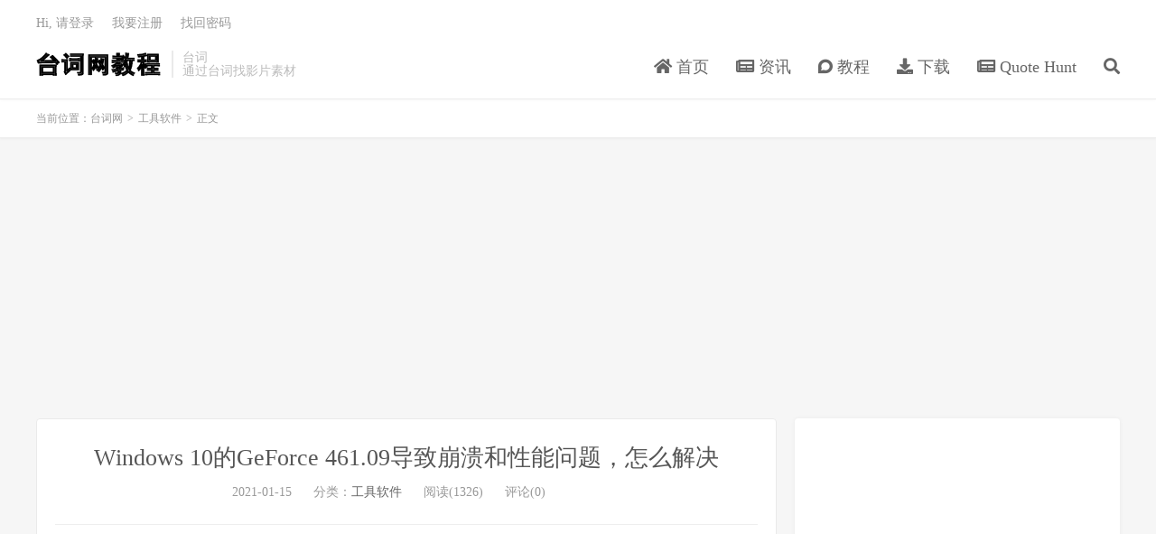

--- FILE ---
content_type: text/html; charset=UTF-8
request_url: https://www.33taici.com/31204.html
body_size: 11692
content:
<!DOCTYPE HTML>
<html lang="zh-CN">
<head>
<meta charset="UTF-8">
<link rel="dns-prefetch" href="//apps.bdimg.com">
<meta http-equiv="X-UA-Compatible" content="IE=edge">
<meta name="viewport" content="width=device-width, initial-scale=1.0, user-scalable=0, minimum-scale=1.0, maximum-scale=1.0">
<meta name="apple-mobile-web-app-title" content="台词网">
<meta http-equiv="Cache-Control" content="no-siteapp">
<title>Windows 10的GeForce 461.09导致崩溃和性能问题，怎么解决-台词网</title>
<meta name='robots' content='max-image-preview:large' />
<link rel='dns-prefetch' href='//www.33taici.com' />
<link rel="alternate" title="oEmbed (JSON)" type="application/json+oembed" href="https://www.33taici.com/wp-json/oembed/1.0/embed?url=https%3A%2F%2Fwww.33taici.com%2F31204.html" />
<link rel="alternate" title="oEmbed (XML)" type="text/xml+oembed" href="https://www.33taici.com/wp-json/oembed/1.0/embed?url=https%3A%2F%2Fwww.33taici.com%2F31204.html&#038;format=xml" />
<style id='wp-img-auto-sizes-contain-inline-css' type='text/css'>
img:is([sizes=auto i],[sizes^="auto," i]){contain-intrinsic-size:3000px 1500px}
/*# sourceURL=wp-img-auto-sizes-contain-inline-css */
</style>
<style id='wp-block-library-inline-css' type='text/css'>
:root{--wp-block-synced-color:#7a00df;--wp-block-synced-color--rgb:122,0,223;--wp-bound-block-color:var(--wp-block-synced-color);--wp-editor-canvas-background:#ddd;--wp-admin-theme-color:#007cba;--wp-admin-theme-color--rgb:0,124,186;--wp-admin-theme-color-darker-10:#006ba1;--wp-admin-theme-color-darker-10--rgb:0,107,160.5;--wp-admin-theme-color-darker-20:#005a87;--wp-admin-theme-color-darker-20--rgb:0,90,135;--wp-admin-border-width-focus:2px}@media (min-resolution:192dpi){:root{--wp-admin-border-width-focus:1.5px}}.wp-element-button{cursor:pointer}:root .has-very-light-gray-background-color{background-color:#eee}:root .has-very-dark-gray-background-color{background-color:#313131}:root .has-very-light-gray-color{color:#eee}:root .has-very-dark-gray-color{color:#313131}:root .has-vivid-green-cyan-to-vivid-cyan-blue-gradient-background{background:linear-gradient(135deg,#00d084,#0693e3)}:root .has-purple-crush-gradient-background{background:linear-gradient(135deg,#34e2e4,#4721fb 50%,#ab1dfe)}:root .has-hazy-dawn-gradient-background{background:linear-gradient(135deg,#faaca8,#dad0ec)}:root .has-subdued-olive-gradient-background{background:linear-gradient(135deg,#fafae1,#67a671)}:root .has-atomic-cream-gradient-background{background:linear-gradient(135deg,#fdd79a,#004a59)}:root .has-nightshade-gradient-background{background:linear-gradient(135deg,#330968,#31cdcf)}:root .has-midnight-gradient-background{background:linear-gradient(135deg,#020381,#2874fc)}:root{--wp--preset--font-size--normal:16px;--wp--preset--font-size--huge:42px}.has-regular-font-size{font-size:1em}.has-larger-font-size{font-size:2.625em}.has-normal-font-size{font-size:var(--wp--preset--font-size--normal)}.has-huge-font-size{font-size:var(--wp--preset--font-size--huge)}.has-text-align-center{text-align:center}.has-text-align-left{text-align:left}.has-text-align-right{text-align:right}.has-fit-text{white-space:nowrap!important}#end-resizable-editor-section{display:none}.aligncenter{clear:both}.items-justified-left{justify-content:flex-start}.items-justified-center{justify-content:center}.items-justified-right{justify-content:flex-end}.items-justified-space-between{justify-content:space-between}.screen-reader-text{border:0;clip-path:inset(50%);height:1px;margin:-1px;overflow:hidden;padding:0;position:absolute;width:1px;word-wrap:normal!important}.screen-reader-text:focus{background-color:#ddd;clip-path:none;color:#444;display:block;font-size:1em;height:auto;left:5px;line-height:normal;padding:15px 23px 14px;text-decoration:none;top:5px;width:auto;z-index:100000}html :where(.has-border-color){border-style:solid}html :where([style*=border-top-color]){border-top-style:solid}html :where([style*=border-right-color]){border-right-style:solid}html :where([style*=border-bottom-color]){border-bottom-style:solid}html :where([style*=border-left-color]){border-left-style:solid}html :where([style*=border-width]){border-style:solid}html :where([style*=border-top-width]){border-top-style:solid}html :where([style*=border-right-width]){border-right-style:solid}html :where([style*=border-bottom-width]){border-bottom-style:solid}html :where([style*=border-left-width]){border-left-style:solid}html :where(img[class*=wp-image-]){height:auto;max-width:100%}:where(figure){margin:0 0 1em}html :where(.is-position-sticky){--wp-admin--admin-bar--position-offset:var(--wp-admin--admin-bar--height,0px)}@media screen and (max-width:600px){html :where(.is-position-sticky){--wp-admin--admin-bar--position-offset:0px}}

/*# sourceURL=wp-block-library-inline-css */
</style><style id='global-styles-inline-css' type='text/css'>
:root{--wp--preset--aspect-ratio--square: 1;--wp--preset--aspect-ratio--4-3: 4/3;--wp--preset--aspect-ratio--3-4: 3/4;--wp--preset--aspect-ratio--3-2: 3/2;--wp--preset--aspect-ratio--2-3: 2/3;--wp--preset--aspect-ratio--16-9: 16/9;--wp--preset--aspect-ratio--9-16: 9/16;--wp--preset--color--black: #000000;--wp--preset--color--cyan-bluish-gray: #abb8c3;--wp--preset--color--white: #ffffff;--wp--preset--color--pale-pink: #f78da7;--wp--preset--color--vivid-red: #cf2e2e;--wp--preset--color--luminous-vivid-orange: #ff6900;--wp--preset--color--luminous-vivid-amber: #fcb900;--wp--preset--color--light-green-cyan: #7bdcb5;--wp--preset--color--vivid-green-cyan: #00d084;--wp--preset--color--pale-cyan-blue: #8ed1fc;--wp--preset--color--vivid-cyan-blue: #0693e3;--wp--preset--color--vivid-purple: #9b51e0;--wp--preset--gradient--vivid-cyan-blue-to-vivid-purple: linear-gradient(135deg,rgb(6,147,227) 0%,rgb(155,81,224) 100%);--wp--preset--gradient--light-green-cyan-to-vivid-green-cyan: linear-gradient(135deg,rgb(122,220,180) 0%,rgb(0,208,130) 100%);--wp--preset--gradient--luminous-vivid-amber-to-luminous-vivid-orange: linear-gradient(135deg,rgb(252,185,0) 0%,rgb(255,105,0) 100%);--wp--preset--gradient--luminous-vivid-orange-to-vivid-red: linear-gradient(135deg,rgb(255,105,0) 0%,rgb(207,46,46) 100%);--wp--preset--gradient--very-light-gray-to-cyan-bluish-gray: linear-gradient(135deg,rgb(238,238,238) 0%,rgb(169,184,195) 100%);--wp--preset--gradient--cool-to-warm-spectrum: linear-gradient(135deg,rgb(74,234,220) 0%,rgb(151,120,209) 20%,rgb(207,42,186) 40%,rgb(238,44,130) 60%,rgb(251,105,98) 80%,rgb(254,248,76) 100%);--wp--preset--gradient--blush-light-purple: linear-gradient(135deg,rgb(255,206,236) 0%,rgb(152,150,240) 100%);--wp--preset--gradient--blush-bordeaux: linear-gradient(135deg,rgb(254,205,165) 0%,rgb(254,45,45) 50%,rgb(107,0,62) 100%);--wp--preset--gradient--luminous-dusk: linear-gradient(135deg,rgb(255,203,112) 0%,rgb(199,81,192) 50%,rgb(65,88,208) 100%);--wp--preset--gradient--pale-ocean: linear-gradient(135deg,rgb(255,245,203) 0%,rgb(182,227,212) 50%,rgb(51,167,181) 100%);--wp--preset--gradient--electric-grass: linear-gradient(135deg,rgb(202,248,128) 0%,rgb(113,206,126) 100%);--wp--preset--gradient--midnight: linear-gradient(135deg,rgb(2,3,129) 0%,rgb(40,116,252) 100%);--wp--preset--font-size--small: 13px;--wp--preset--font-size--medium: 20px;--wp--preset--font-size--large: 36px;--wp--preset--font-size--x-large: 42px;--wp--preset--spacing--20: 0.44rem;--wp--preset--spacing--30: 0.67rem;--wp--preset--spacing--40: 1rem;--wp--preset--spacing--50: 1.5rem;--wp--preset--spacing--60: 2.25rem;--wp--preset--spacing--70: 3.38rem;--wp--preset--spacing--80: 5.06rem;--wp--preset--shadow--natural: 6px 6px 9px rgba(0, 0, 0, 0.2);--wp--preset--shadow--deep: 12px 12px 50px rgba(0, 0, 0, 0.4);--wp--preset--shadow--sharp: 6px 6px 0px rgba(0, 0, 0, 0.2);--wp--preset--shadow--outlined: 6px 6px 0px -3px rgb(255, 255, 255), 6px 6px rgb(0, 0, 0);--wp--preset--shadow--crisp: 6px 6px 0px rgb(0, 0, 0);}:where(.is-layout-flex){gap: 0.5em;}:where(.is-layout-grid){gap: 0.5em;}body .is-layout-flex{display: flex;}.is-layout-flex{flex-wrap: wrap;align-items: center;}.is-layout-flex > :is(*, div){margin: 0;}body .is-layout-grid{display: grid;}.is-layout-grid > :is(*, div){margin: 0;}:where(.wp-block-columns.is-layout-flex){gap: 2em;}:where(.wp-block-columns.is-layout-grid){gap: 2em;}:where(.wp-block-post-template.is-layout-flex){gap: 1.25em;}:where(.wp-block-post-template.is-layout-grid){gap: 1.25em;}.has-black-color{color: var(--wp--preset--color--black) !important;}.has-cyan-bluish-gray-color{color: var(--wp--preset--color--cyan-bluish-gray) !important;}.has-white-color{color: var(--wp--preset--color--white) !important;}.has-pale-pink-color{color: var(--wp--preset--color--pale-pink) !important;}.has-vivid-red-color{color: var(--wp--preset--color--vivid-red) !important;}.has-luminous-vivid-orange-color{color: var(--wp--preset--color--luminous-vivid-orange) !important;}.has-luminous-vivid-amber-color{color: var(--wp--preset--color--luminous-vivid-amber) !important;}.has-light-green-cyan-color{color: var(--wp--preset--color--light-green-cyan) !important;}.has-vivid-green-cyan-color{color: var(--wp--preset--color--vivid-green-cyan) !important;}.has-pale-cyan-blue-color{color: var(--wp--preset--color--pale-cyan-blue) !important;}.has-vivid-cyan-blue-color{color: var(--wp--preset--color--vivid-cyan-blue) !important;}.has-vivid-purple-color{color: var(--wp--preset--color--vivid-purple) !important;}.has-black-background-color{background-color: var(--wp--preset--color--black) !important;}.has-cyan-bluish-gray-background-color{background-color: var(--wp--preset--color--cyan-bluish-gray) !important;}.has-white-background-color{background-color: var(--wp--preset--color--white) !important;}.has-pale-pink-background-color{background-color: var(--wp--preset--color--pale-pink) !important;}.has-vivid-red-background-color{background-color: var(--wp--preset--color--vivid-red) !important;}.has-luminous-vivid-orange-background-color{background-color: var(--wp--preset--color--luminous-vivid-orange) !important;}.has-luminous-vivid-amber-background-color{background-color: var(--wp--preset--color--luminous-vivid-amber) !important;}.has-light-green-cyan-background-color{background-color: var(--wp--preset--color--light-green-cyan) !important;}.has-vivid-green-cyan-background-color{background-color: var(--wp--preset--color--vivid-green-cyan) !important;}.has-pale-cyan-blue-background-color{background-color: var(--wp--preset--color--pale-cyan-blue) !important;}.has-vivid-cyan-blue-background-color{background-color: var(--wp--preset--color--vivid-cyan-blue) !important;}.has-vivid-purple-background-color{background-color: var(--wp--preset--color--vivid-purple) !important;}.has-black-border-color{border-color: var(--wp--preset--color--black) !important;}.has-cyan-bluish-gray-border-color{border-color: var(--wp--preset--color--cyan-bluish-gray) !important;}.has-white-border-color{border-color: var(--wp--preset--color--white) !important;}.has-pale-pink-border-color{border-color: var(--wp--preset--color--pale-pink) !important;}.has-vivid-red-border-color{border-color: var(--wp--preset--color--vivid-red) !important;}.has-luminous-vivid-orange-border-color{border-color: var(--wp--preset--color--luminous-vivid-orange) !important;}.has-luminous-vivid-amber-border-color{border-color: var(--wp--preset--color--luminous-vivid-amber) !important;}.has-light-green-cyan-border-color{border-color: var(--wp--preset--color--light-green-cyan) !important;}.has-vivid-green-cyan-border-color{border-color: var(--wp--preset--color--vivid-green-cyan) !important;}.has-pale-cyan-blue-border-color{border-color: var(--wp--preset--color--pale-cyan-blue) !important;}.has-vivid-cyan-blue-border-color{border-color: var(--wp--preset--color--vivid-cyan-blue) !important;}.has-vivid-purple-border-color{border-color: var(--wp--preset--color--vivid-purple) !important;}.has-vivid-cyan-blue-to-vivid-purple-gradient-background{background: var(--wp--preset--gradient--vivid-cyan-blue-to-vivid-purple) !important;}.has-light-green-cyan-to-vivid-green-cyan-gradient-background{background: var(--wp--preset--gradient--light-green-cyan-to-vivid-green-cyan) !important;}.has-luminous-vivid-amber-to-luminous-vivid-orange-gradient-background{background: var(--wp--preset--gradient--luminous-vivid-amber-to-luminous-vivid-orange) !important;}.has-luminous-vivid-orange-to-vivid-red-gradient-background{background: var(--wp--preset--gradient--luminous-vivid-orange-to-vivid-red) !important;}.has-very-light-gray-to-cyan-bluish-gray-gradient-background{background: var(--wp--preset--gradient--very-light-gray-to-cyan-bluish-gray) !important;}.has-cool-to-warm-spectrum-gradient-background{background: var(--wp--preset--gradient--cool-to-warm-spectrum) !important;}.has-blush-light-purple-gradient-background{background: var(--wp--preset--gradient--blush-light-purple) !important;}.has-blush-bordeaux-gradient-background{background: var(--wp--preset--gradient--blush-bordeaux) !important;}.has-luminous-dusk-gradient-background{background: var(--wp--preset--gradient--luminous-dusk) !important;}.has-pale-ocean-gradient-background{background: var(--wp--preset--gradient--pale-ocean) !important;}.has-electric-grass-gradient-background{background: var(--wp--preset--gradient--electric-grass) !important;}.has-midnight-gradient-background{background: var(--wp--preset--gradient--midnight) !important;}.has-small-font-size{font-size: var(--wp--preset--font-size--small) !important;}.has-medium-font-size{font-size: var(--wp--preset--font-size--medium) !important;}.has-large-font-size{font-size: var(--wp--preset--font-size--large) !important;}.has-x-large-font-size{font-size: var(--wp--preset--font-size--x-large) !important;}
/*# sourceURL=global-styles-inline-css */
</style>

<style id='classic-theme-styles-inline-css' type='text/css'>
/*! This file is auto-generated */
.wp-block-button__link{color:#fff;background-color:#32373c;border-radius:9999px;box-shadow:none;text-decoration:none;padding:calc(.667em + 2px) calc(1.333em + 2px);font-size:1.125em}.wp-block-file__button{background:#32373c;color:#fff;text-decoration:none}
/*# sourceURL=/wp-includes/css/classic-themes.min.css */
</style>
<link rel='stylesheet' id='_bootstrap-css' href='https://www.33taici.com/wp-content/themes/dux7.1/css/bootstrap.min.css?ver=7.1' type='text/css' media='all' />
<link rel='stylesheet' id='_fontawesome-css' href='https://www.33taici.com/wp-content/themes/dux7.1/css/font-awesome.min.css?ver=7.1' type='text/css' media='all' />
<link rel='stylesheet' id='_main-css' href='https://www.33taici.com/wp-content/themes/dux7.1/css/main.css?ver=7.1' type='text/css' media='all' />
<script type="text/javascript" src="https://www.33taici.com/wp-content/themes/dux7.1/js/libs/jquery.min.js?ver=7.1" id="jquery-js"></script>
<link rel="https://api.w.org/" href="https://www.33taici.com/wp-json/" /><link rel="alternate" title="JSON" type="application/json" href="https://www.33taici.com/wp-json/wp/v2/posts/31204" /><link rel="canonical" href="https://www.33taici.com/31204.html" />
<link rel="stylesheet" href="https://www.33taici.com/wp-content/plugins/xydown/css/orange.css" type="text/css" /><meta name="keywords" content="GeForce 461.09,Windows 10,导致崩溃,怎么解决,性能问题,工具软件">
<meta name="description" content="Nvidia开始推出适用于Windows 10的GeForce 461.09，其中包含安全性和常规错误修复。GeForce 461.09更新没有提供任何特定于游戏的优化或功能-但是某些游戏玩家在应用补丁后遇到了重大问题。  根据在线论坛上的大量报道，GeForce 461.09导致FPS下降，停顿，性能问题和应用崩溃。">
<style>a:hover, .site-navbar li:hover > a, .site-navbar li.active a:hover, .site-navbar a:hover, .search-on .site-navbar li.navto-search a, .topbar a:hover, .site-nav li.current-menu-item > a, .site-nav li.current-menu-parent > a, .site-search-form a:hover, .branding-primary .btn:hover, .title .more a:hover, .excerpt h2 a:hover, .excerpt .meta a:hover, .excerpt-minic h2 a:hover, .excerpt-minic .meta a:hover, .article-content .wp-caption:hover .wp-caption-text, .article-content a, .article-nav a:hover, .relates a:hover, .widget_links li a:hover, .widget_categories li a:hover, .widget_ui_comments strong, .widget_ui_posts li a:hover .text, .widget_ui_posts .nopic .text:hover , .widget_meta ul a:hover, .tagcloud a:hover, .textwidget a, .textwidget a:hover, .sign h3, #navs .item li a, .url, .url:hover, .excerpt h2 a:hover span, .widget_ui_posts a:hover .text span, .widget-navcontent .item-01 li a:hover span, .excerpt-minic h2 a:hover span, .relates a:hover span,.fixnav > li.current-menu-item > a, .fixnav > li.current_page_item > a, .post-copyright-custom a{color: #4db7ac;}.btn-primary, .label-primary, .branding-primary, .post-copyright:hover, .article-tags a, .pagination ul > .active > a, .pagination ul > .active > span, .pagenav .current, .widget_ui_tags .items a:hover, .sign .close-link, .pagemenu li.active a, .pageheader, .resetpasssteps li.active, #navs h2, #navs nav, .btn-primary:hover, .btn-primary:focus, .btn-primary:active, .btn-primary.active, .open > .dropdown-toggle.btn-primary, .tag-clouds a:hover{background-color: #4db7ac;}.btn-primary, .search-input:focus, #bdcs .bdcs-search-form-input:focus, #submit, .plinks ul li a:hover,.btn-primary:hover, .btn-primary:focus, .btn-primary:active, .btn-primary.active, .open > .dropdown-toggle.btn-primary{border-color: #4db7ac;}.search-btn, .label-primary, #bdcs .bdcs-search-form-submit, #submit, .excerpt .cat{background-color: #4db7ac;}.excerpt .cat i{border-left-color:#4db7ac;}@media (max-width: 720px) {.site-navbar li.active a, .site-navbar li.active a:hover, .m-nav-show .m-icon-nav{color: #4db7ac;}}@media (max-width: 480px) {.pagination ul > li.next-page a{background-color:#4db7ac;}}.post-actions .action.action-like,.pagemenu li.current-menu-item > a{background-color: #4db7ac;}.catleader h1{border-left-color: #4db7ac;}.loop-product-filters ul .current-cat>a{color: #4db7ac;}</style><link rel="shortcut icon" href="https://www.33taici.com/favicon.ico">
<!--[if lt IE 9]><script src="https://www.33taici.com/wp-content/themes/dux7.1/js/libs/html5.min.js"></script><![endif]-->
</head>
<body class="wp-singular post-template-default single single-post postid-31204 single-format-standard wp-theme-dux71 m-excerpt-cat comment-open site-layout-2 text-justify-on m-sidebar m-user-on">
<header class="header">
	<div class="container">
		<div class="logo"><a href="https://www.33taici.com" title="台词网-影视台词搜索教程"><img src="https://www.33taici.com/wp-content/uploads/2021/07/logo.png" alt="台词网-影视台词搜索教程">台词网</a></div>		<div class="brand">台词<br>通过台词找影片素材</div>		<ul class="site-nav site-navbar">
			<li id="menu-item-9" class="menu-item menu-item-type-custom menu-item-object-custom menu-item-home menu-item-9"><a href="https://www.33taici.com/"><i class="fas fa-home"></i> 首页</a></li>
<li id="menu-item-8" class="menu-item menu-item-type-taxonomy menu-item-object-category menu-item-8"><a href="https://www.33taici.com/zixun"><i class="fas fa-newspaper"></i> 资讯</a></li>
<li id="menu-item-7" class="menu-item menu-item-type-taxonomy menu-item-object-category menu-item-7"><a href="https://www.33taici.com/jiaocheng"><i class="fab fa-discourse"></i> 教程</a></li>
<li id="menu-item-6" class="menu-item menu-item-type-taxonomy menu-item-object-category menu-item-6"><a href="https://www.33taici.com/xiazai"><i class="fas fa-download"></i> 下载</a></li>
<li id="menu-item-120" class="menu-item menu-item-type-taxonomy menu-item-object-category menu-item-120"><a href="https://www.33taici.com/quotehunt"><i class="fas fa-newspaper"></i> Quote Hunt</a></li>
							<li class="navto-search"><a href="javascript:;" class="search-show active"><i class="fa fa-search"></i></a></li>
					</ul>
				<div class="topbar">
			<ul class="site-nav topmenu">
				<div class="menu"></div>
							</ul>
											<a rel="nofollow" href="javascript:;" class="signin-loader">Hi, 请登录</a>
				&nbsp; &nbsp; <a rel="nofollow" href="javascript:;" class="signup-loader">我要注册</a>
				&nbsp; &nbsp; <a rel="nofollow" href="">找回密码</a>
					</div>
							<i class="fa fa-bars m-icon-nav"></i>
											<a rel="nofollow" href="javascript:;" class="signin-loader m-icon-user"><i class="fa fa-user"></i></a>
						</div>
</header>
<div class="site-search">
	<div class="container">
		<form method="get" class="site-search-form" action="https://www.33taici.com/" ><input class="search-input" name="s" type="text" placeholder="输入关键字" value="" required="required"><button class="search-btn" type="submit"><i class="fa fa-search"></i></button></form>	</div>
</div>
	<div class="breadcrumbs">
		<div class="container">当前位置：<a href="https://www.33taici.com">台词网</a> <small>></small> <a href="https://www.33taici.com/tool">工具软件</a> <small>></small> 正文</div>
	</div>
<div class="orbui orbui-site orbui-site-01"><script async src="https://pagead2.googlesyndication.com/pagead/js/adsbygoogle.js?client=ca-pub-7159345553090951"
     crossorigin="anonymous"></script>
<!-- 33taici -->
<ins class="adsbygoogle"
     style="display:block"
     data-ad-client="ca-pub-7159345553090951"
     data-ad-slot="6545601865"
     data-ad-format="auto"
     data-full-width-responsive="true"></ins>
<script>
     (adsbygoogle = window.adsbygoogle || []).push({});
</script></div><section class="container">
	<div class="content-wrap">
	<div class="content">
				<header class="article-header">
			<h1 class="article-title"><a href="https://www.33taici.com/31204.html">Windows 10的GeForce 461.09导致崩溃和性能问题，怎么解决</a></h1>
			<div class="article-meta">
				<span class="item">2021-01-15</span>
												<span class="item">分类：<a href="https://www.33taici.com/tool" rel="category tag">工具软件</a></span>
				<span class="item post-views">阅读(1326)</span>				<span class="item">评论(0)</span>				<span class="item"></span>
			</div>
		</header>
		<article class="article-content">
			<div class="orbui orbui-post orbui-post-01"><script async src="https://pagead2.googlesyndication.com/pagead/js/adsbygoogle.js?client=ca-pub-7159345553090951"
     crossorigin="anonymous"></script>
<!-- 33taici -->
<ins class="adsbygoogle"
     style="display:block"
     data-ad-client="ca-pub-7159345553090951"
     data-ad-slot="6545601865"
     data-ad-format="auto"
     data-full-width-responsive="true"></ins>
<script>
     (adsbygoogle = window.adsbygoogle || []).push({});
</script></div>						<div class="td-post-featured-image"><a class="td-modal-image" href="https://www.windowslatest.com/wp-content/uploads/2021/01/GeForce-461.09-for-Windows.jpg" data-caption=""><img fetchpriority="high" decoding="async" class="aligncenter size-full wp-image-31205" title="GeForce-461.09-for-Windows-696x365-1" src="https://www.yundongfang.com/wp-content/uploads/2021/01/GeForce-461.09-for-Windows-696x365-1.jpg" alt="GeForce-461.09-for-Windows-696x365-1" width="696" height="365" /></a></div>
<p><span>Nvidia开始推出适用于Windows 10的GeForce 461.09，其中包含安全性和常规错误修复。GeForce 461.09更新没有提供任何特定于游戏的优化或功能-但是某些游戏玩家在应用补丁后遇到了重大问题。</span></p>
<p><span>根据在线论坛上的大量报道，GeForce 461.09导致FPS下降，停顿，性能问题和应用崩溃。还不清楚是否其中一些问题与最近发布的</span><span>Windows 20 20年1月10日累积更新有关</span><span>。</span></p>
<p><span>有几个用户在Nvidia的论坛上发布了有关这些问题的信息</span><span>，其他用户则抱怨Reddit上的帧速率下降。</span></p>
<h2><span>GeForce 461.09问题</span></h2>
<ol>
<li><span>口吃和帧率下降。</span></li>
<li><span>使Adobe Premiere Pro崩溃。</span></li>
<li><span>屏幕持续闪烁。</span></li>
</ol>
<p><span>一位用户在Nvidia论坛上强调了该问题：“我一直在遇到Chrome和最新驱动程序上的其他应用闪烁的问题。”</span></p>
<p><span>一些用户观察到FPS或整体性能没有下降，但是到处都是一些严重的应用崩溃。</span></p>
<p><span>在某些情况下，用户应用GeForce 461.09更新后Adobe Premiere Pro崩溃了，Nvidia也正在调查这些报告。</span><span>论坛上的。</span></p>
<p><span>GeForce驱动程序大约每月发布一次，版本461.09是旨在解决潜在问题的更新。如果您当前的Nvidia GPU驱动程序没有问题，那么您可以跳过此更新并应用下一个更新，该更新预计将在2月份针对游戏进行优化。</span></p>
<p><span>不幸的是，对于有问题的人没有明显的解决方法，但是您始终可以回滚到较旧的驱动程序版本。</span></p>
<h2><span>如何回滚Nvidia GeForce 461.09</span></h2>
<p><span>Windows 10带有称为“回滚驱动程序”的功能，可以还原更新并重新安装驱动程序的先前版本。如果Windows 10保留了先前版本的驱动程序文件，则应该可以通过以下步骤进行回滚：</span></p>
<ol>
<li><span>打开设备管理器。</span></li>
<li><span>展开显示适配器。</span></li>
<li><span>双击您的Nvidia GeForce显示适配器。</span></li>
<li><span>打开“驱动程序”标签。</span></li>
<li><span>单击“回滚驱动程序”选项。</span></li>
<li><span>如果询问，请选择回滚的原因。</span></li>
<li><span>重启你的电脑。</span></li>
</ol>
<p><span>完成这些步骤后，设备管理器将还原以前的驱动程序。</span></p>
<p><span>如果“回滚驱动程序”变灰，则您的计算机没有以前驱动程序中的文件。在这种情况下，您需要使用“设备管理器”或“控制面板”卸载驱动程序，重新启动计算机，然后从Nvidia的支持网站手动重新安装旧版本的GeForce。</span></p>
<p><span>要手动卸载驱动程序，请按照下列步骤操作：</span></p>
<ol>
<li><span>打开控制面板&gt;程序和功能。</span></li>
<li><span>右键单击“ Nvidia图形驱动程序”。</span></li>
<li><span>选择“卸载/更改”。</span></li>
<li><span>重启你的电脑。</span></li>
</ol>
<p><span>或者，您也可以打开设备管理器并卸载驱动程序。</span></p>
<div> </div>
		</article>
				<div class="orbui-post-footer"><b>AD：</b><strong>【33台词】</strong><a target="_blank" href="http://33.agilestudio.cn/invite?userCode=RmN1Igc9">注册33台词网会员</a></div>		            <div class="post-actions">
            	<a href="javascript:;" etap="like" class="post-like action action-like" data-pid="31204"><i class="fa fa-thumbs-o-up"></i>赞(<span>0</span>)</a>            	            	            </div>
        		<div class="post-copyright">未经允许不得转载：<a href="https://www.33taici.com">台词网</a> &raquo; <a href="https://www.33taici.com/31204.html">Windows 10的GeForce 461.09导致崩溃和性能问题，怎么解决</a></div>		
					<div class="action-share"></div>
		
		<div class="article-tags">标签：<a href="https://www.33taici.com/tag/geforce-461-09" rel="tag">GeForce 461.09</a><a href="https://www.33taici.com/tag/windows-10" rel="tag">Windows 10</a><a href="https://www.33taici.com/tag/%e5%af%bc%e8%87%b4%e5%b4%a9%e6%ba%83" rel="tag">导致崩溃</a><a href="https://www.33taici.com/tag/%e6%80%8e%e4%b9%88%e8%a7%a3%e5%86%b3" rel="tag">怎么解决</a><a href="https://www.33taici.com/tag/%e6%80%a7%e8%83%bd%e9%97%ae%e9%a2%98" rel="tag">性能问题</a></div>
		
		
		            <nav class="article-nav">
                <span class="article-nav-prev">上一篇<br><a href="https://www.33taici.com/31179.html" rel="prev">如何在Signal App中隐藏聊天：针对Android和IOS用户的详细教程</a></span>
                <span class="article-nav-next">下一篇<br><a href="https://www.33taici.com/31289.html" rel="next">免费在线生成字帖、练字字帖、拼音、数学、英文字帖，淡墨水字帖让你定制字帖</a></span>
            </nav>
        
		<div class="orbui orbui-post orbui-post-02"><script async src="https://pagead2.googlesyndication.com/pagead/js/adsbygoogle.js?client=ca-pub-7159345553090951"
     crossorigin="anonymous"></script>
<!-- 33taici -->
<ins class="adsbygoogle"
     style="display:block"
     data-ad-client="ca-pub-7159345553090951"
     data-ad-slot="6545601865"
     data-ad-format="auto"
     data-full-width-responsive="true"></ins>
<script>
     (adsbygoogle = window.adsbygoogle || []).push({});
</script></div>		<div class="relates relates-imagetext"><div class="title"><h3>相关推荐</h3></div><ul><li><a href="https://www.33taici.com/290095.html"><img data-thumb="default" src="https://www.33taici.com/wp-content/themes/dux7.1/img/thumbnail.png" class="thumb"></a><a href="https://www.33taici.com/290095.html">如何在 Windows 10 和 11 中卸载 Bonjour</a></li><li><a href="https://www.33taici.com/283137.html"><img data-thumb="default" src="https://www.33taici.com/wp-content/themes/dux7.1/img/thumbnail.png" class="thumb"></a><a href="https://www.33taici.com/283137.html">如何修复 Windows 11或 10 上的 100% 磁盘使用率问题 [18 种方式]</a></li><li><a href="https://www.33taici.com/282241.html"><img data-thumb="default" src="https://www.33taici.com/wp-content/themes/dux7.1/img/thumbnail.png" class="thumb"></a><a href="https://www.33taici.com/282241.html">如何修复与无线显示器的连接 Windows 11 或 10</a></li><li><a href="https://www.33taici.com/282029.html"><img data-thumb="default" src="https://www.33taici.com/wp-content/themes/dux7.1/img/thumbnail.png" class="thumb"></a><a href="https://www.33taici.com/282029.html">在 Windows 11 或 10 上收到“找不到Vcruntime140.dll”错误？这是如何解决的</a></li><li><a href="https://www.33taici.com/280834.html"><img data-thumb="default" src="https://www.33taici.com/wp-content/themes/dux7.1/img/thumbnail.png" class="thumb"></a><a href="https://www.33taici.com/280834.html">如何修复与无线显示器的连接 Windows 11 或 10</a></li><li><a href="https://www.33taici.com/89684.html"><img data-thumb="default" src="https://www.33taici.com/wp-content/themes/dux7.1/img/thumbnail.png" class="thumb"></a><a href="https://www.33taici.com/89684.html">适用于 Windows 11 和 Windows 10 的 WhatsApp UWP 上手</a></li><li><a href="https://www.33taici.com/89425.html"><img data-thumb="default" src="https://www.33taici.com/wp-content/themes/dux7.1/img/thumbnail.png" class="thumb"></a><a href="https://www.33taici.com/89425.html">您已经可以在测试版中试用适用于 Windows 10 和 11 的全新 WhatsApp</a></li><li><a href="https://www.33taici.com/68703.html"><img data-thumb="default" src="https://www.33taici.com/wp-content/themes/dux7.1/img/thumbnail.png" class="thumb"></a><a href="https://www.33taici.com/68703.html">微软击败：Mozilla 绕过 Windows 10 中的安全性</a></li></ul></div>		<div class="orbui orbui-post orbui-post-03"><script async src="https://pagead2.googlesyndication.com/pagead/js/adsbygoogle.js?client=ca-pub-7159345553090951"
     crossorigin="anonymous"></script>
<!-- 33taici -->
<ins class="adsbygoogle"
     style="display:block"
     data-ad-client="ca-pub-7159345553090951"
     data-ad-slot="6545601865"
     data-ad-format="auto"
     data-full-width-responsive="true"></ins>
<script>
     (adsbygoogle = window.adsbygoogle || []).push({});
</script></div>		<div class="title" id="comments">
	<h3>评论 <small>抢沙发</small></h3>
</div>
<div id="respond" class="no_webshot">
		
	<form action="https://www.33taici.com/wp-comments-post.php" method="post" id="commentform">
		<div class="comt">
			<div class="comt-title">
				<img alt='' data-src='https://secure.gravatar.com/avatar/?s=50&#038;d=mm&#038;r=g' srcset='https://secure.gravatar.com/avatar/?s=100&#038;d=mm&#038;r=g 2x' class='avatar avatar-50 photo avatar-default' height='50' width='50' loading='lazy' decoding='async'/>				<p><a rel="nofollow" id="cancel-comment-reply-link" href="javascript:;">取消</a></p>
			</div>
			<div class="comt-box">
				<textarea placeholder="你的评论可以一针见血" class="input-block-level comt-area" name="comment" id="comment" cols="100%" rows="3" tabindex="1" onkeydown="if(event.ctrlKey&amp;&amp;event.keyCode==13){document.getElementById('submit').click();return false};"></textarea>
				<div class="comt-ctrl">
					<div class="comt-tips"><input type='hidden' name='comment_post_ID' value='31204' id='comment_post_ID' />
<input type='hidden' name='comment_parent' id='comment_parent' value='0' />
<label for="comment_mail_notify" class="checkbox inline hide" style="padding-top:0"><input type="checkbox" name="comment_mail_notify" id="comment_mail_notify" value="comment_mail_notify" checked="checked"/>有人回复时邮件通知我</label></div>
					<button type="submit" name="submit" id="submit" tabindex="5">提交评论</button>
					<!-- <span data-type="comment-insert-smilie" class="muted comt-smilie"><i class="icon-thumbs-up icon12"></i> 表情</span> -->
				</div>
			</div>

												<div class="comt-comterinfo" id="comment-author-info" >
						<ul>
							<li class="form-inline"><label class="hide" for="author">昵称</label><input class="ipt" type="text" name="author" id="author" value="" tabindex="2" placeholder="昵称"><span class="text-muted">昵称 (必填)</span></li>
							<li class="form-inline"><label class="hide" for="email">邮箱</label><input class="ipt" type="text" name="email" id="email" value="" tabindex="3" placeholder="邮箱"><span class="text-muted">邮箱 (必填)</span></li>
							<li class="form-inline"><label class="hide" for="url">网址</label><input class="ipt" type="text" name="url" id="url" value="" tabindex="4" placeholder="网址"><span class="text-muted">网址</span></li>
						</ul>
					</div>
									</div>

	</form>
	</div>
	</div>
	</div>
	<div class="sidebar">
<div class="widget widget_ui_orbui"><div class="item"><script async src="https://pagead2.googlesyndication.com/pagead/js/adsbygoogle.js?client=ca-pub-7159345553090951"
     crossorigin="anonymous"></script>
<!-- 33taici -->
<ins class="adsbygoogle"
     style="display:block"
     data-ad-client="ca-pub-7159345553090951"
     data-ad-slot="6545601865"
     data-ad-format="auto"
     data-full-width-responsive="true"></ins>
<script>
     (adsbygoogle = window.adsbygoogle || []).push({});
</script></div></div><div class="widget widget_ui_posts"><h3>热门文章</h3><ul class="nopic"><li class="noimg"><a href="https://www.33taici.com/770.html"><span class="text">用360强行删除不了的文件，用腾讯电脑管家强行删除文件，用Unlocker(文件强力删除)可以解决。</span><span class="muted">2015-05-10</span></a></li><li class="noimg"><a href="https://www.33taici.com/996.html"><span class="text">固态硬盘测试速度软件有哪些？</span><span class="muted">2015-05-21</span></a></li><li class="noimg"><a href="https://www.33taici.com/1003.html"><span class="text">威刚固态硬盘管理升级软件SSD ToolBox介绍。</span><span class="muted">2015-05-21</span></a></li><li class="noimg"><a href="https://www.33taici.com/1012.html"><span class="text">微信变声器中文版（Android内测版）微云网盘下载</span><span class="muted">2015-05-22</span></a></li><li class="noimg"><a href="https://www.33taici.com/1139.html"><span class="text">Windows 10 Phone滚回恢复上一个版本工具，Windows Phone Recovery Tool v1.0.4</span><span class="muted">2015-05-27</span></a></li><li class="noimg"><a href="https://www.33taici.com/1189.html"><span class="text">SQL Server 2016预览版百度云下载？百度云分享SQL Server 2016预览版</span><span class="muted">2015-05-28</span></a></li></ul></div><div class="widget widget_ui_orbui"><div class="item"><script async src="https://pagead2.googlesyndication.com/pagead/js/adsbygoogle.js?client=ca-pub-7159345553090951"
     crossorigin="anonymous"></script>
<!-- 33taici -->
<ins class="adsbygoogle"
     style="display:block"
     data-ad-client="ca-pub-7159345553090951"
     data-ad-slot="6545601865"
     data-ad-format="auto"
     data-full-width-responsive="true"></ins>
<script>
     (adsbygoogle = window.adsbygoogle || []).push({});
</script></div></div><div class="widget widget_ui_tags"><h3>热门标签</h3><div class="items"><a href="https://www.33taici.com/tag/%e8%bd%af%e4%bb%b6">软件 (353)</a><a href="https://www.33taici.com/tag/chatgpt">ChatGPT (263)</a><a href="https://www.33taici.com/tag/openai">OpenAI (261)</a><a href="https://www.33taici.com/tag/iphone">iPhone (202)</a><a href="https://www.33taici.com/tag/%e4%ba%ba%e5%b7%a5%e6%99%ba%e8%83%bd">人工智能 (201)</a><a href="https://www.33taici.com/tag/ubuntu-22-04-lts">Ubuntu 22.04 LTS (144)</a><a href="https://www.33taici.com/tag/%e6%a8%a1%e5%9e%8b">模型 (134)</a><a href="https://www.33taici.com/tag/%e7%a7%91%e6%8a%80%e6%96%b0%e9%97%bb">科技新闻 (133)</a><a href="https://www.33taici.com/tag/debian-12">Debian 12 (123)</a><a href="https://www.33taici.com/tag/%e5%ba%94%e7%94%a8%e7%a8%8b%e5%ba%8f">应用程序 (118)</a><a href="https://www.33taici.com/tag/whatsapp">WhatsApp (117)</a><a href="https://www.33taici.com/tag/chatgpt-%e8%b5%9a%e9%92%b1">chatgpt 赚钱 (116)</a><a href="https://www.33taici.com/tag/%e7%94%b5%e8%84%91">电脑 (99)</a><a href="https://www.33taici.com/tag/ai">AI (98)</a><a href="https://www.33taici.com/tag/%e8%81%8a%e5%a4%a9%e6%9c%ba%e5%99%a8%e4%ba%ba">聊天机器人 (93)</a><a href="https://www.33taici.com/tag/nbsp">nbsp (91)</a><a href="https://www.33taici.com/tag/%e4%bf%ae%e5%a4%8d">修复 (89)</a><a href="https://www.33taici.com/tag/linux">Linux (86)</a><a href="https://www.33taici.com/tag/%e5%8d%95%e5%87%bb">单击 (86)</a><a href="https://www.33taici.com/tag/%e6%ad%a5%e9%aa%a4">步骤 (85)</a><a href="https://www.33taici.com/tag/wordle-%e7%ad%94%e6%a1%88">wordle 答案 (77)</a><a href="https://www.33taici.com/tag/wordle%e5%88%86%e4%ba%ab">wordle分享 (77)</a><a href="https://www.33taici.com/tag/wordle%e5%9c%a8%e5%93%aa%e7%8e%a9">wordle在哪玩 (77)</a><a href="https://www.33taici.com/tag/wordle%e6%a1%a3%e6%a1%88">wordle档案 (77)</a><a href="https://www.33taici.com/tag/wordle-%e6%95%99%e7%a8%8b">wordle 教程 (76)</a><a href="https://www.33taici.com/tag/wordle-%e6%b8%b8%e6%88%8f">Wordle 游戏 (76)</a><a href="https://www.33taici.com/tag/wordle%e6%80%8e%e4%b9%88%e7%8e%a9">wordle怎么玩 (76)</a><a href="https://www.33taici.com/tag/wordle%e6%96%b9%e6%b3%95">wordle方法 (76)</a><a href="https://www.33taici.com/tag/wordle-%e5%ae%98%e7%bd%91">wordle 官网 (75)</a><a href="https://www.33taici.com/tag/%e6%96%87%e4%bb%b6">文件 (69)</a></div></div></div></section>


<footer class="footer">
	<div class="container">
							<div class="fcode">
				<script data-ad-client="ca-pub-7159345553090951" async src="https://pagead2.googlesyndication.com/pagead/js/adsbygoogle.js"></script>			</div>
				<p>&copy; 2025-2026 &nbsp; <a href="https://www.33taici.com">台词网</a> &nbsp; <a href="https://www.33taici.com/sitemap.xml">网站地图</a>
</p>
		<script>
var _hmt = _hmt || [];
(function() {
  var hm = document.createElement("script");
  hm.src = "https://hm.baidu.com/hm.js?fbf883c663fe18ae2972fd0896cd27aa";
  var s = document.getElementsByTagName("script")[0]; 
  s.parentNode.insertBefore(hm, s);
})();
</script>	</div>
</footer>



<script>window.TBUI={"www":"https:\/\/www.33taici.com","uri":"https:\/\/www.33taici.com\/wp-content\/themes\/dux7.1","ver":"7.1","roll":"1 2","ajaxpager":"5","fullimage":"1","url_rp":false,"captcha":0,"captcha_appid":"","captcha_comment":1}</script>
<script type="speculationrules">
{"prefetch":[{"source":"document","where":{"and":[{"href_matches":"/*"},{"not":{"href_matches":["/wp-*.php","/wp-admin/*","/wp-content/uploads/*","/wp-content/*","/wp-content/plugins/*","/wp-content/themes/dux7.1/*","/*\\?(.+)"]}},{"not":{"selector_matches":"a[rel~=\"nofollow\"]"}},{"not":{"selector_matches":".no-prefetch, .no-prefetch a"}}]},"eagerness":"conservative"}]}
</script>
<script type="text/javascript" src="https://www.33taici.com/wp-content/themes/dux7.1/js/libs/bootstrap.min.js?ver=7.1" id="bootstrap-js"></script>
<script type="text/javascript" src="https://www.33taici.com/wp-content/themes/dux7.1/js/loader.js?ver=7.1" id="_loader-js"></script>
</body>
</html>

--- FILE ---
content_type: text/html; charset=utf-8
request_url: https://www.google.com/recaptcha/api2/aframe
body_size: 268
content:
<!DOCTYPE HTML><html><head><meta http-equiv="content-type" content="text/html; charset=UTF-8"></head><body><script nonce="POPiCJdzGrazN7Gv_BCsQQ">/** Anti-fraud and anti-abuse applications only. See google.com/recaptcha */ try{var clients={'sodar':'https://pagead2.googlesyndication.com/pagead/sodar?'};window.addEventListener("message",function(a){try{if(a.source===window.parent){var b=JSON.parse(a.data);var c=clients[b['id']];if(c){var d=document.createElement('img');d.src=c+b['params']+'&rc='+(localStorage.getItem("rc::a")?sessionStorage.getItem("rc::b"):"");window.document.body.appendChild(d);sessionStorage.setItem("rc::e",parseInt(sessionStorage.getItem("rc::e")||0)+1);localStorage.setItem("rc::h",'1768607723749');}}}catch(b){}});window.parent.postMessage("_grecaptcha_ready", "*");}catch(b){}</script></body></html>